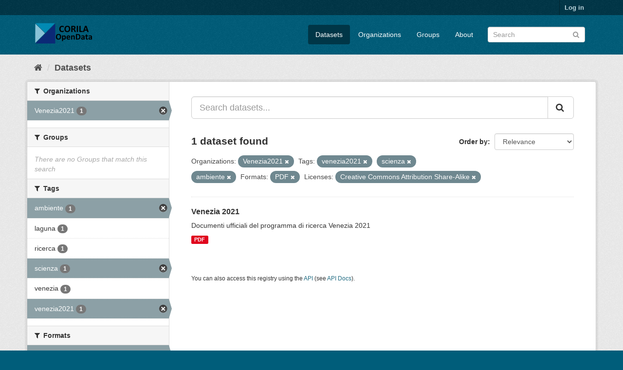

--- FILE ---
content_type: text/html; charset=utf-8
request_url: http://ckan.corila.it/dataset?organization=venezia2021&license_id=cc-by-sa&tags=venezia2021&tags=scienza&tags=ambiente&res_format=PDF
body_size: 4592
content:
<!DOCTYPE html>
<!--[if IE 9]> <html lang="en" class="ie9"> <![endif]-->
<!--[if gt IE 8]><!--> <html lang="en"> <!--<![endif]-->
  <head>
    <link rel="stylesheet" type="text/css" href="/fanstatic/vendor/:version:2019-04-29T13:29:18.19/select2/select2.css" />
<link rel="stylesheet" type="text/css" href="/fanstatic/css/:version:2019-04-29T13:29:18.20/main.min.css" />
<link rel="stylesheet" type="text/css" href="/fanstatic/vendor/:version:2019-04-29T13:29:18.19/font-awesome/css/font-awesome.min.css" />
<link rel="stylesheet" type="text/css" href="/fanstatic/ckanext-geoview/:version:2019-05-27T14:24:25.78/css/geo-resource-styles.css" />

    <meta charset="utf-8" />
      <meta name="generator" content="ckan 2.8.2" />
      <meta name="viewport" content="width=device-width, initial-scale=1.0">
    <title>Datasets - CORILA OPEN DATA</title>

    
    <link rel="shortcut icon" href="/base/images/ckan.ico" />
    
    
      
    
    


    
      
      
    
    
  </head>

  
  <body data-site-root="http://ckan.corila.it/" data-locale-root="http://ckan.corila.it/" >

    
    <div class="hide"><a href="#content">Skip to content</a></div>
  

  
     
<header class="account-masthead">
  <div class="container">
     
    <nav class="account not-authed">
      <ul class="list-unstyled">
        
        <li><a href="/user/login">Log in</a></li>
         
      </ul>
    </nav>
     
  </div>
</header>

<header class="navbar navbar-static-top masthead">
    
  <div class="container">
    <div class="navbar-right">
      <button data-target="#main-navigation-toggle" data-toggle="collapse" class="navbar-toggle collapsed" type="button">
        <span class="fa fa-bars"></span>
      </button>
    </div>
    <hgroup class="header-image navbar-left">
       
      <a class="logo" href="/"><img src="/base/images/ckan-logo.png" alt="CORILA OPEN DATA" title="CORILA OPEN DATA" /></a>
       
    </hgroup>

    <div class="collapse navbar-collapse" id="main-navigation-toggle">
      
      <nav class="section navigation">
        <ul class="nav nav-pills">
           <li class="active"><a href="/dataset">Datasets</a></li><li><a href="/organization">Organizations</a></li><li><a href="/group">Groups</a></li><li><a href="/about">About</a></li> 
        </ul>
      </nav>
       
      <form class="section site-search simple-input" action="/dataset" method="get">
        <div class="field">
          <label for="field-sitewide-search">Search Datasets</label>
          <input id="field-sitewide-search" type="text" class="form-control" name="q" placeholder="Search" />
          <button class="btn-search" type="submit"><i class="fa fa-search"></i></button>
        </div>
      </form>
      
    </div>
  </div>
</header>

  
    <div role="main">
      <div id="content" class="container">
        
          
            <div class="flash-messages">
              
                
              
            </div>
          

          
            <div class="toolbar">
              
                
                  <ol class="breadcrumb">
                    
<li class="home"><a href="/"><i class="fa fa-home"></i><span> Home</span></a></li>
                    
  <li class="active"><a href="dataset_search?action=search&amp;controller=package">Datasets</a></li>

                  </ol>
                
              
            </div>
          

          <div class="row wrapper">
            
            
            

            
              <aside class="secondary col-sm-3">
                
                
<div class="filters">
  <div>
    
      

  
  
    
      
      
        <section class="module module-narrow module-shallow">
          
            <h2 class="module-heading">
              <i class="fa fa-filter"></i>
              
              Organizations
            </h2>
          
          
            
            
              <nav>
                <ul class="list-unstyled nav nav-simple nav-facet">
                  
                    
                    
                    
                    
                      <li class="nav-item active">
                        <a href="/dataset?license_id=cc-by-sa&amp;tags=venezia2021&amp;tags=scienza&amp;tags=ambiente&amp;res_format=PDF" title="">
                          <span class="item-label">Venezia2021</span>
                          <span class="hidden separator"> - </span>
                          <span class="item-count badge">1</span>
                        </a>
                      </li>
                  
                </ul>
              </nav>

              <p class="module-footer">
                
                  
                
              </p>
            
            
          
        </section>
      
    
  

    
      

  
  
    
      
      
        <section class="module module-narrow module-shallow">
          
            <h2 class="module-heading">
              <i class="fa fa-filter"></i>
              
              Groups
            </h2>
          
          
            
            
              <p class="module-content empty">There are no Groups that match this search</p>
            
            
          
        </section>
      
    
  

    
      

  
  
    
      
      
        <section class="module module-narrow module-shallow">
          
            <h2 class="module-heading">
              <i class="fa fa-filter"></i>
              
              Tags
            </h2>
          
          
            
            
              <nav>
                <ul class="list-unstyled nav nav-simple nav-facet">
                  
                    
                    
                    
                    
                      <li class="nav-item active">
                        <a href="/dataset?organization=venezia2021&amp;license_id=cc-by-sa&amp;tags=venezia2021&amp;tags=scienza&amp;res_format=PDF" title="">
                          <span class="item-label">ambiente</span>
                          <span class="hidden separator"> - </span>
                          <span class="item-count badge">1</span>
                        </a>
                      </li>
                  
                    
                    
                    
                    
                      <li class="nav-item">
                        <a href="/dataset?organization=venezia2021&amp;tags=scienza&amp;license_id=cc-by-sa&amp;tags=venezia2021&amp;tags=laguna&amp;tags=ambiente&amp;res_format=PDF" title="">
                          <span class="item-label">laguna</span>
                          <span class="hidden separator"> - </span>
                          <span class="item-count badge">1</span>
                        </a>
                      </li>
                  
                    
                    
                    
                    
                      <li class="nav-item">
                        <a href="/dataset?organization=venezia2021&amp;tags=ricerca&amp;tags=scienza&amp;license_id=cc-by-sa&amp;tags=venezia2021&amp;tags=ambiente&amp;res_format=PDF" title="">
                          <span class="item-label">ricerca</span>
                          <span class="hidden separator"> - </span>
                          <span class="item-count badge">1</span>
                        </a>
                      </li>
                  
                    
                    
                    
                    
                      <li class="nav-item active">
                        <a href="/dataset?organization=venezia2021&amp;license_id=cc-by-sa&amp;tags=venezia2021&amp;tags=ambiente&amp;res_format=PDF" title="">
                          <span class="item-label">scienza</span>
                          <span class="hidden separator"> - </span>
                          <span class="item-count badge">1</span>
                        </a>
                      </li>
                  
                    
                    
                    
                    
                      <li class="nav-item">
                        <a href="/dataset?organization=venezia2021&amp;tags=scienza&amp;tags=venezia&amp;license_id=cc-by-sa&amp;tags=venezia2021&amp;tags=ambiente&amp;res_format=PDF" title="">
                          <span class="item-label">venezia</span>
                          <span class="hidden separator"> - </span>
                          <span class="item-count badge">1</span>
                        </a>
                      </li>
                  
                    
                    
                    
                    
                      <li class="nav-item active">
                        <a href="/dataset?organization=venezia2021&amp;license_id=cc-by-sa&amp;tags=scienza&amp;tags=ambiente&amp;res_format=PDF" title="">
                          <span class="item-label">venezia2021</span>
                          <span class="hidden separator"> - </span>
                          <span class="item-count badge">1</span>
                        </a>
                      </li>
                  
                </ul>
              </nav>

              <p class="module-footer">
                
                  
                
              </p>
            
            
          
        </section>
      
    
  

    
      

  
  
    
      
      
        <section class="module module-narrow module-shallow">
          
            <h2 class="module-heading">
              <i class="fa fa-filter"></i>
              
              Formats
            </h2>
          
          
            
            
              <nav>
                <ul class="list-unstyled nav nav-simple nav-facet">
                  
                    
                    
                    
                    
                      <li class="nav-item active">
                        <a href="/dataset?organization=venezia2021&amp;license_id=cc-by-sa&amp;tags=venezia2021&amp;tags=scienza&amp;tags=ambiente" title="">
                          <span class="item-label">PDF</span>
                          <span class="hidden separator"> - </span>
                          <span class="item-count badge">1</span>
                        </a>
                      </li>
                  
                </ul>
              </nav>

              <p class="module-footer">
                
                  
                
              </p>
            
            
          
        </section>
      
    
  

    
      

  
  
    
      
      
        <section class="module module-narrow module-shallow">
          
            <h2 class="module-heading">
              <i class="fa fa-filter"></i>
              
              Licenses
            </h2>
          
          
            
            
              <nav>
                <ul class="list-unstyled nav nav-simple nav-facet">
                  
                    
                    
                    
                    
                      <li class="nav-item active">
                        <a href="/dataset?organization=venezia2021&amp;tags=venezia2021&amp;tags=scienza&amp;tags=ambiente&amp;res_format=PDF" title="Creative Commons Attribution Share-Alike">
                          <span class="item-label">Creative Commons At...</span>
                          <span class="hidden separator"> - </span>
                          <span class="item-count badge">1</span>
                        </a>
                      </li>
                  
                </ul>
              </nav>

              <p class="module-footer">
                
                  
                
              </p>
            
            
          
        </section>
      
    
  

    
  </div>
  <a class="close no-text hide-filters"><i class="fa fa-times-circle"></i><span class="text">close</span></a>
</div>

              </aside>
            

            
              <div class="primary col-sm-9 col-xs-12">
                
                
  <section class="module">
    <div class="module-content">
      
        
      
      
        
        
        







<form id="dataset-search-form" class="search-form" method="get" data-module="select-switch">

  
    <div class="input-group search-input-group">
      <input aria-label="Search datasets..." id="field-giant-search" type="text" class="form-control input-lg" name="q" value="" autocomplete="off" placeholder="Search datasets...">
      
      <span class="input-group-btn">
        <button class="btn btn-default btn-lg" type="submit" value="search">
          <i class="fa fa-search"></i>
        </button>
      </span>
      
    </div>
  

  
    <span>
  
  

  
  
  
  <input type="hidden" name="organization" value="venezia2021" />
  
  
  
  
  
  <input type="hidden" name="license_id" value="cc-by-sa" />
  
  
  
  
  
  <input type="hidden" name="tags" value="venezia2021" />
  
  
  
  
  
  <input type="hidden" name="tags" value="scienza" />
  
  
  
  
  
  <input type="hidden" name="tags" value="ambiente" />
  
  
  
  
  
  <input type="hidden" name="res_format" value="PDF" />
  
  
  
  </span>
  

  
    
      <div class="form-select form-group control-order-by">
        <label for="field-order-by">Order by</label>
        <select id="field-order-by" name="sort" class="form-control">
          
            
              <option value="score desc, metadata_modified desc" selected="selected">Relevance</option>
            
          
            
              <option value="title_string asc">Name Ascending</option>
            
          
            
              <option value="title_string desc">Name Descending</option>
            
          
            
              <option value="metadata_modified desc">Last Modified</option>
            
          
            
          
        </select>
        
        <button class="btn btn-default js-hide" type="submit">Go</button>
        
      </div>
    
  

  
    
      <h2>

  
  
  
  

1 dataset found</h2>
    
  

  
    
      <p class="filter-list">
        
          
          <span class="facet">Organizations:</span>
          
            <span class="filtered pill">Venezia2021
              <a href="dataset?license_id=cc-by-sa&amp;tags=venezia2021&amp;tags=scienza&amp;tags=ambiente&amp;res_format=PDF" class="remove" title="Remove"><i class="fa fa-times"></i></a>
            </span>
          
        
          
          <span class="facet">Tags:</span>
          
            <span class="filtered pill">venezia2021
              <a href="dataset?organization=venezia2021&amp;license_id=cc-by-sa&amp;tags=scienza&amp;tags=ambiente&amp;res_format=PDF" class="remove" title="Remove"><i class="fa fa-times"></i></a>
            </span>
          
            <span class="filtered pill">scienza
              <a href="dataset?organization=venezia2021&amp;license_id=cc-by-sa&amp;tags=venezia2021&amp;tags=ambiente&amp;res_format=PDF" class="remove" title="Remove"><i class="fa fa-times"></i></a>
            </span>
          
            <span class="filtered pill">ambiente
              <a href="dataset?organization=venezia2021&amp;license_id=cc-by-sa&amp;tags=venezia2021&amp;tags=scienza&amp;res_format=PDF" class="remove" title="Remove"><i class="fa fa-times"></i></a>
            </span>
          
        
          
          <span class="facet">Formats:</span>
          
            <span class="filtered pill">PDF
              <a href="dataset?organization=venezia2021&amp;license_id=cc-by-sa&amp;tags=venezia2021&amp;tags=scienza&amp;tags=ambiente" class="remove" title="Remove"><i class="fa fa-times"></i></a>
            </span>
          
        
          
          <span class="facet">Licenses:</span>
          
            <span class="filtered pill">Creative Commons Attribution Share-Alike
              <a href="dataset?organization=venezia2021&amp;tags=venezia2021&amp;tags=scienza&amp;tags=ambiente&amp;res_format=PDF" class="remove" title="Remove"><i class="fa fa-times"></i></a>
            </span>
          
        
      </p>
      <a class="show-filters btn btn-default">Filter Results</a>
    
  

</form>




      
      
        

  
    <ul class="dataset-list list-unstyled">
    	
	      
	        






  <li class="dataset-item">
    
      <div class="dataset-content">
        
          <h3 class="dataset-heading">
            
              
            
            
              <a href="/dataset/venezia-2021">Venezia 2021</a>
            
            
              
              
            
          </h3>
        
        
          
        
        
          
            <div>Documenti ufficiali del programma di ricerca Venezia 2021</div>
          
        
      </div>
      
        
          
            <ul class="dataset-resources list-unstyled">
              
                
                <li>
                  <a href="/dataset/venezia-2021" class="label label-default" data-format="pdf">PDF</a>
                </li>
                
              
            </ul>
          
        
      
    
  </li>

	      
	    
    </ul>
  

      
    </div>

    
      
    
  </section>

  
  <section class="module">
    <div class="module-content">
      
      <small>
        
        
        
           You can also access this registry using the <a href="/api/3">API</a> (see <a href="http://docs.ckan.org/en/2.8/api/">API Docs</a>). 
      </small>
      
    </div>
  </section>
  

              </div>
            
          </div>
        
      </div>
    </div>
  
    <footer class="site-footer">
  <div class="container">
    
    <div class="row">
      <div class="col-md-8 footer-links">
        
          <ul class="list-unstyled">
            
              <li><a href="/about">About CORILA OPEN DATA</a></li>
            
          </ul>
          <ul class="list-unstyled">
            
              
              <li><a href="http://docs.ckan.org/en/2.8/api/">CKAN API</a></li>
              <li><a href="http://www.ckan.org/">CKAN Association</a></li>
              <li><a href="http://www.opendefinition.org/okd/"><img src="/base/images/od_80x15_blue.png" alt="Open Data"></a></li>
            
          </ul>
        
      </div>
      <div class="col-md-4 attribution">
        
          <p><strong>Powered by</strong> <a class="hide-text ckan-footer-logo" href="http://ckan.org">CKAN</a></p>
        
        
          
<form class="form-inline form-select lang-select" action="/util/redirect" data-module="select-switch" method="POST">
  <label for="field-lang-select">Language</label>
  <select id="field-lang-select" name="url" data-module="autocomplete" data-module-dropdown-class="lang-dropdown" data-module-container-class="lang-container">
    
      <option value="/en/dataset?organization=venezia2021&amp;license_id=cc-by-sa&amp;tags=venezia2021&amp;tags=scienza&amp;tags=ambiente&amp;res_format=PDF" selected="selected">
        English
      </option>
    
      <option value="/pt_BR/dataset?organization=venezia2021&amp;license_id=cc-by-sa&amp;tags=venezia2021&amp;tags=scienza&amp;tags=ambiente&amp;res_format=PDF" >
        português (Brasil)
      </option>
    
      <option value="/ja/dataset?organization=venezia2021&amp;license_id=cc-by-sa&amp;tags=venezia2021&amp;tags=scienza&amp;tags=ambiente&amp;res_format=PDF" >
        日本語
      </option>
    
      <option value="/it/dataset?organization=venezia2021&amp;license_id=cc-by-sa&amp;tags=venezia2021&amp;tags=scienza&amp;tags=ambiente&amp;res_format=PDF" >
        italiano
      </option>
    
      <option value="/cs_CZ/dataset?organization=venezia2021&amp;license_id=cc-by-sa&amp;tags=venezia2021&amp;tags=scienza&amp;tags=ambiente&amp;res_format=PDF" >
        čeština (Česká republika)
      </option>
    
      <option value="/ca/dataset?organization=venezia2021&amp;license_id=cc-by-sa&amp;tags=venezia2021&amp;tags=scienza&amp;tags=ambiente&amp;res_format=PDF" >
        català
      </option>
    
      <option value="/es/dataset?organization=venezia2021&amp;license_id=cc-by-sa&amp;tags=venezia2021&amp;tags=scienza&amp;tags=ambiente&amp;res_format=PDF" >
        español
      </option>
    
      <option value="/fr/dataset?organization=venezia2021&amp;license_id=cc-by-sa&amp;tags=venezia2021&amp;tags=scienza&amp;tags=ambiente&amp;res_format=PDF" >
        français
      </option>
    
      <option value="/el/dataset?organization=venezia2021&amp;license_id=cc-by-sa&amp;tags=venezia2021&amp;tags=scienza&amp;tags=ambiente&amp;res_format=PDF" >
        Ελληνικά
      </option>
    
      <option value="/sv/dataset?organization=venezia2021&amp;license_id=cc-by-sa&amp;tags=venezia2021&amp;tags=scienza&amp;tags=ambiente&amp;res_format=PDF" >
        svenska
      </option>
    
      <option value="/sr/dataset?organization=venezia2021&amp;license_id=cc-by-sa&amp;tags=venezia2021&amp;tags=scienza&amp;tags=ambiente&amp;res_format=PDF" >
        српски
      </option>
    
      <option value="/no/dataset?organization=venezia2021&amp;license_id=cc-by-sa&amp;tags=venezia2021&amp;tags=scienza&amp;tags=ambiente&amp;res_format=PDF" >
        norsk bokmål (Norge)
      </option>
    
      <option value="/sk/dataset?organization=venezia2021&amp;license_id=cc-by-sa&amp;tags=venezia2021&amp;tags=scienza&amp;tags=ambiente&amp;res_format=PDF" >
        slovenčina
      </option>
    
      <option value="/fi/dataset?organization=venezia2021&amp;license_id=cc-by-sa&amp;tags=venezia2021&amp;tags=scienza&amp;tags=ambiente&amp;res_format=PDF" >
        suomi
      </option>
    
      <option value="/ru/dataset?organization=venezia2021&amp;license_id=cc-by-sa&amp;tags=venezia2021&amp;tags=scienza&amp;tags=ambiente&amp;res_format=PDF" >
        русский
      </option>
    
      <option value="/de/dataset?organization=venezia2021&amp;license_id=cc-by-sa&amp;tags=venezia2021&amp;tags=scienza&amp;tags=ambiente&amp;res_format=PDF" >
        Deutsch
      </option>
    
      <option value="/pl/dataset?organization=venezia2021&amp;license_id=cc-by-sa&amp;tags=venezia2021&amp;tags=scienza&amp;tags=ambiente&amp;res_format=PDF" >
        polski
      </option>
    
      <option value="/nl/dataset?organization=venezia2021&amp;license_id=cc-by-sa&amp;tags=venezia2021&amp;tags=scienza&amp;tags=ambiente&amp;res_format=PDF" >
        Nederlands
      </option>
    
      <option value="/bg/dataset?organization=venezia2021&amp;license_id=cc-by-sa&amp;tags=venezia2021&amp;tags=scienza&amp;tags=ambiente&amp;res_format=PDF" >
        български
      </option>
    
      <option value="/ko_KR/dataset?organization=venezia2021&amp;license_id=cc-by-sa&amp;tags=venezia2021&amp;tags=scienza&amp;tags=ambiente&amp;res_format=PDF" >
        한국어 (대한민국)
      </option>
    
      <option value="/hu/dataset?organization=venezia2021&amp;license_id=cc-by-sa&amp;tags=venezia2021&amp;tags=scienza&amp;tags=ambiente&amp;res_format=PDF" >
        magyar
      </option>
    
      <option value="/sl/dataset?organization=venezia2021&amp;license_id=cc-by-sa&amp;tags=venezia2021&amp;tags=scienza&amp;tags=ambiente&amp;res_format=PDF" >
        slovenščina
      </option>
    
      <option value="/lv/dataset?organization=venezia2021&amp;license_id=cc-by-sa&amp;tags=venezia2021&amp;tags=scienza&amp;tags=ambiente&amp;res_format=PDF" >
        latviešu
      </option>
    
      <option value="/mk/dataset?organization=venezia2021&amp;license_id=cc-by-sa&amp;tags=venezia2021&amp;tags=scienza&amp;tags=ambiente&amp;res_format=PDF" >
        македонски
      </option>
    
      <option value="/tr/dataset?organization=venezia2021&amp;license_id=cc-by-sa&amp;tags=venezia2021&amp;tags=scienza&amp;tags=ambiente&amp;res_format=PDF" >
        Türkçe
      </option>
    
      <option value="/pt_PT/dataset?organization=venezia2021&amp;license_id=cc-by-sa&amp;tags=venezia2021&amp;tags=scienza&amp;tags=ambiente&amp;res_format=PDF" >
        português (Portugal)
      </option>
    
      <option value="/km/dataset?organization=venezia2021&amp;license_id=cc-by-sa&amp;tags=venezia2021&amp;tags=scienza&amp;tags=ambiente&amp;res_format=PDF" >
        ខ្មែរ
      </option>
    
      <option value="/lt/dataset?organization=venezia2021&amp;license_id=cc-by-sa&amp;tags=venezia2021&amp;tags=scienza&amp;tags=ambiente&amp;res_format=PDF" >
        lietuvių
      </option>
    
      <option value="/zh_CN/dataset?organization=venezia2021&amp;license_id=cc-by-sa&amp;tags=venezia2021&amp;tags=scienza&amp;tags=ambiente&amp;res_format=PDF" >
        中文 (简体, 中国)
      </option>
    
      <option value="/ro/dataset?organization=venezia2021&amp;license_id=cc-by-sa&amp;tags=venezia2021&amp;tags=scienza&amp;tags=ambiente&amp;res_format=PDF" >
        română
      </option>
    
      <option value="/da_DK/dataset?organization=venezia2021&amp;license_id=cc-by-sa&amp;tags=venezia2021&amp;tags=scienza&amp;tags=ambiente&amp;res_format=PDF" >
        dansk (Danmark)
      </option>
    
      <option value="/sr_Latn/dataset?organization=venezia2021&amp;license_id=cc-by-sa&amp;tags=venezia2021&amp;tags=scienza&amp;tags=ambiente&amp;res_format=PDF" >
        srpski (latinica)
      </option>
    
      <option value="/uk/dataset?organization=venezia2021&amp;license_id=cc-by-sa&amp;tags=venezia2021&amp;tags=scienza&amp;tags=ambiente&amp;res_format=PDF" >
        українська
      </option>
    
      <option value="/tl/dataset?organization=venezia2021&amp;license_id=cc-by-sa&amp;tags=venezia2021&amp;tags=scienza&amp;tags=ambiente&amp;res_format=PDF" >
        Filipino (Pilipinas)
      </option>
    
      <option value="/zh_TW/dataset?organization=venezia2021&amp;license_id=cc-by-sa&amp;tags=venezia2021&amp;tags=scienza&amp;tags=ambiente&amp;res_format=PDF" >
        中文 (繁體, 台灣)
      </option>
    
      <option value="/en_AU/dataset?organization=venezia2021&amp;license_id=cc-by-sa&amp;tags=venezia2021&amp;tags=scienza&amp;tags=ambiente&amp;res_format=PDF" >
        English (Australia)
      </option>
    
      <option value="/hr/dataset?organization=venezia2021&amp;license_id=cc-by-sa&amp;tags=venezia2021&amp;tags=scienza&amp;tags=ambiente&amp;res_format=PDF" >
        hrvatski
      </option>
    
      <option value="/th/dataset?organization=venezia2021&amp;license_id=cc-by-sa&amp;tags=venezia2021&amp;tags=scienza&amp;tags=ambiente&amp;res_format=PDF" >
        ไทย
      </option>
    
      <option value="/es_AR/dataset?organization=venezia2021&amp;license_id=cc-by-sa&amp;tags=venezia2021&amp;tags=scienza&amp;tags=ambiente&amp;res_format=PDF" >
        español (Argentina)
      </option>
    
      <option value="/gl/dataset?organization=venezia2021&amp;license_id=cc-by-sa&amp;tags=venezia2021&amp;tags=scienza&amp;tags=ambiente&amp;res_format=PDF" >
        galego
      </option>
    
      <option value="/ne/dataset?organization=venezia2021&amp;license_id=cc-by-sa&amp;tags=venezia2021&amp;tags=scienza&amp;tags=ambiente&amp;res_format=PDF" >
        नेपाली
      </option>
    
      <option value="/ar/dataset?organization=venezia2021&amp;license_id=cc-by-sa&amp;tags=venezia2021&amp;tags=scienza&amp;tags=ambiente&amp;res_format=PDF" >
        العربية
      </option>
    
      <option value="/mn_MN/dataset?organization=venezia2021&amp;license_id=cc-by-sa&amp;tags=venezia2021&amp;tags=scienza&amp;tags=ambiente&amp;res_format=PDF" >
        монгол (Монгол)
      </option>
    
      <option value="/sq/dataset?organization=venezia2021&amp;license_id=cc-by-sa&amp;tags=venezia2021&amp;tags=scienza&amp;tags=ambiente&amp;res_format=PDF" >
        shqip
      </option>
    
      <option value="/id/dataset?organization=venezia2021&amp;license_id=cc-by-sa&amp;tags=venezia2021&amp;tags=scienza&amp;tags=ambiente&amp;res_format=PDF" >
        Indonesia
      </option>
    
      <option value="/uk_UA/dataset?organization=venezia2021&amp;license_id=cc-by-sa&amp;tags=venezia2021&amp;tags=scienza&amp;tags=ambiente&amp;res_format=PDF" >
        українська (Україна)
      </option>
    
      <option value="/vi/dataset?organization=venezia2021&amp;license_id=cc-by-sa&amp;tags=venezia2021&amp;tags=scienza&amp;tags=ambiente&amp;res_format=PDF" >
        Tiếng Việt
      </option>
    
      <option value="/is/dataset?organization=venezia2021&amp;license_id=cc-by-sa&amp;tags=venezia2021&amp;tags=scienza&amp;tags=ambiente&amp;res_format=PDF" >
        íslenska
      </option>
    
      <option value="/fa_IR/dataset?organization=venezia2021&amp;license_id=cc-by-sa&amp;tags=venezia2021&amp;tags=scienza&amp;tags=ambiente&amp;res_format=PDF" >
        فارسی (ایران)
      </option>
    
      <option value="/he/dataset?organization=venezia2021&amp;license_id=cc-by-sa&amp;tags=venezia2021&amp;tags=scienza&amp;tags=ambiente&amp;res_format=PDF" >
        עברית
      </option>
    
  </select>
  <button class="btn btn-default js-hide" type="submit">Go</button>
</form>
        
      </div>
    </div>
    
  </div>

  
    
  
</footer>
  
    
    
    
  
    

      
  <script>document.getElementsByTagName('html')[0].className += ' js';</script>
<script type="text/javascript" src="/fanstatic/vendor/:version:2019-04-29T13:29:18.19/jquery.min.js"></script>
<script type="text/javascript" src="/fanstatic/vendor/:version:2019-04-29T13:29:18.19/:bundle:bootstrap/js/bootstrap.min.js;jed.min.js;moment-with-locales.js;select2/select2.min.js"></script>
<script type="text/javascript" src="/fanstatic/base/:version:2019-04-29T13:29:18.20/:bundle:plugins/jquery.inherit.min.js;plugins/jquery.proxy-all.min.js;plugins/jquery.url-helpers.min.js;plugins/jquery.date-helpers.min.js;plugins/jquery.slug.min.js;plugins/jquery.slug-preview.min.js;plugins/jquery.truncator.min.js;plugins/jquery.masonry.min.js;plugins/jquery.form-warning.min.js;plugins/jquery.images-loaded.min.js;sandbox.min.js;module.min.js;pubsub.min.js;client.min.js;notify.min.js;i18n.min.js;main.min.js;modules/select-switch.min.js;modules/slug-preview.min.js;modules/basic-form.min.js;modules/confirm-action.min.js;modules/api-info.min.js;modules/autocomplete.min.js;modules/custom-fields.min.js;modules/data-viewer.min.js;modules/table-selectable-rows.min.js;modules/resource-form.min.js;modules/resource-upload-field.min.js;modules/resource-reorder.min.js;modules/resource-view-reorder.min.js;modules/follow.min.js;modules/activity-stream.min.js;modules/dashboard.min.js;modules/resource-view-embed.min.js;view-filters.min.js;modules/resource-view-filters-form.min.js;modules/resource-view-filters.min.js;modules/table-toggle-more.min.js;modules/dataset-visibility.min.js;modules/media-grid.min.js;modules/image-upload.min.js;modules/followers-counter.min.js"></script></body>
</html>